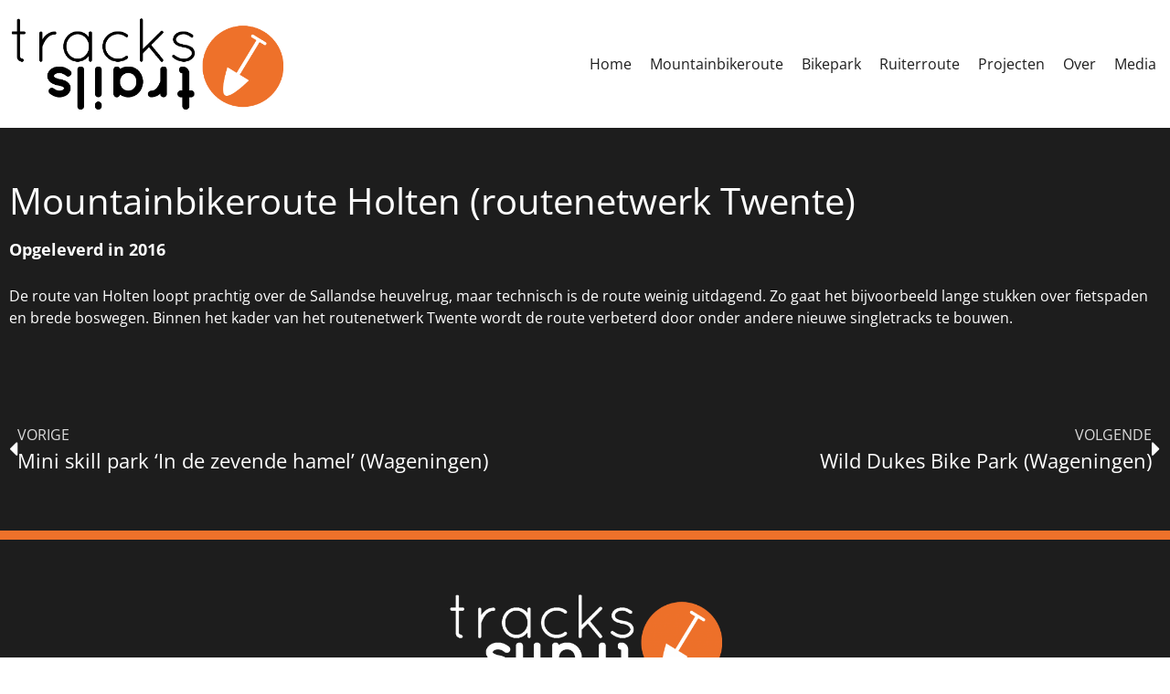

--- FILE ---
content_type: text/html; charset=UTF-8
request_url: https://trackstrails.nl/mountainbikeroute-holten-routenetwerk-twente-afgerond-2016/
body_size: 15247
content:
<!doctype html>
<html lang="nl-NL">
<head>
	<meta charset="UTF-8">
	<meta name="viewport" content="width=device-width, initial-scale=1">
	<link rel="profile" href="https://gmpg.org/xfn/11">
	<meta name='robots' content='index, follow, max-image-preview:large, max-snippet:-1, max-video-preview:-1' />

	<!-- This site is optimized with the Yoast SEO plugin v26.5 - https://yoast.com/wordpress/plugins/seo/ -->
	<title>Mountainbikeroute Holten (routenetwerk Twente) - Tracks &amp; Trails</title>
	<link rel="canonical" href="https://trackstrails.nl/mountainbikeroute-holten-routenetwerk-twente-afgerond-2016/" />
	<meta property="og:locale" content="nl_NL" />
	<meta property="og:type" content="article" />
	<meta property="og:title" content="Mountainbikeroute Holten (routenetwerk Twente) - Tracks &amp; Trails" />
	<meta property="og:description" content="De route van Holten loopt prachtig over de Sallandse heuvelrug, maar technisch is de route weinig uitdagend. Zo gaat het bijvoorbeeld lange stukken over fietspaden en brede boswegen. Binnen het kader van het routenetwerk Twente wordt de route verbeterd door onder andere nieuwe singletracks te bouwen." />
	<meta property="og:url" content="https://trackstrails.nl/mountainbikeroute-holten-routenetwerk-twente-afgerond-2016/" />
	<meta property="og:site_name" content="Tracks &amp; Trails" />
	<meta property="article:published_time" content="2014-01-31T22:00:00+00:00" />
	<meta property="article:modified_time" content="2021-06-03T09:28:57+00:00" />
	<meta property="og:image" content="https://trackstrails.nl/wp-content/uploads/2014/02/139387025120140303002.jpg" />
	<meta property="og:image:width" content="800" />
	<meta property="og:image:height" content="600" />
	<meta property="og:image:type" content="image/jpeg" />
	<meta name="author" content="admin" />
	<meta name="twitter:card" content="summary_large_image" />
	<meta name="twitter:label1" content="Geschreven door" />
	<meta name="twitter:data1" content="admin" />
	<script type="application/ld+json" class="yoast-schema-graph">{"@context":"https://schema.org","@graph":[{"@type":"Article","@id":"https://trackstrails.nl/mountainbikeroute-holten-routenetwerk-twente-afgerond-2016/#article","isPartOf":{"@id":"https://trackstrails.nl/mountainbikeroute-holten-routenetwerk-twente-afgerond-2016/"},"author":{"name":"admin","@id":"https://trackstrails.nl/#/schema/person/e1eaa8b6de778ed2596e3c3ea34bc113"},"headline":"Mountainbikeroute Holten (routenetwerk Twente)","datePublished":"2014-01-31T22:00:00+00:00","dateModified":"2021-06-03T09:28:57+00:00","mainEntityOfPage":{"@id":"https://trackstrails.nl/mountainbikeroute-holten-routenetwerk-twente-afgerond-2016/"},"wordCount":50,"commentCount":0,"publisher":{"@id":"https://trackstrails.nl/#organization"},"image":{"@id":"https://trackstrails.nl/mountainbikeroute-holten-routenetwerk-twente-afgerond-2016/#primaryimage"},"thumbnailUrl":"https://trackstrails.nl/wp-content/uploads/2014/02/139387025120140303002.jpg","articleSection":["Mountainbikeroute"],"inLanguage":"nl-NL","potentialAction":[{"@type":"CommentAction","name":"Comment","target":["https://trackstrails.nl/mountainbikeroute-holten-routenetwerk-twente-afgerond-2016/#respond"]}]},{"@type":"WebPage","@id":"https://trackstrails.nl/mountainbikeroute-holten-routenetwerk-twente-afgerond-2016/","url":"https://trackstrails.nl/mountainbikeroute-holten-routenetwerk-twente-afgerond-2016/","name":"Mountainbikeroute Holten (routenetwerk Twente) - Tracks &amp; Trails","isPartOf":{"@id":"https://trackstrails.nl/#website"},"primaryImageOfPage":{"@id":"https://trackstrails.nl/mountainbikeroute-holten-routenetwerk-twente-afgerond-2016/#primaryimage"},"image":{"@id":"https://trackstrails.nl/mountainbikeroute-holten-routenetwerk-twente-afgerond-2016/#primaryimage"},"thumbnailUrl":"https://trackstrails.nl/wp-content/uploads/2014/02/139387025120140303002.jpg","datePublished":"2014-01-31T22:00:00+00:00","dateModified":"2021-06-03T09:28:57+00:00","breadcrumb":{"@id":"https://trackstrails.nl/mountainbikeroute-holten-routenetwerk-twente-afgerond-2016/#breadcrumb"},"inLanguage":"nl-NL","potentialAction":[{"@type":"ReadAction","target":["https://trackstrails.nl/mountainbikeroute-holten-routenetwerk-twente-afgerond-2016/"]}]},{"@type":"ImageObject","inLanguage":"nl-NL","@id":"https://trackstrails.nl/mountainbikeroute-holten-routenetwerk-twente-afgerond-2016/#primaryimage","url":"https://trackstrails.nl/wp-content/uploads/2014/02/139387025120140303002.jpg","contentUrl":"https://trackstrails.nl/wp-content/uploads/2014/02/139387025120140303002.jpg","width":800,"height":600},{"@type":"BreadcrumbList","@id":"https://trackstrails.nl/mountainbikeroute-holten-routenetwerk-twente-afgerond-2016/#breadcrumb","itemListElement":[{"@type":"ListItem","position":1,"name":"Home","item":"https://trackstrails.nl/"},{"@type":"ListItem","position":2,"name":"Mountainbikeroute Holten (routenetwerk Twente)"}]},{"@type":"WebSite","@id":"https://trackstrails.nl/#website","url":"https://trackstrails.nl/","name":"Tracks &amp; Trails","description":"Tracks &amp; Trails","publisher":{"@id":"https://trackstrails.nl/#organization"},"potentialAction":[{"@type":"SearchAction","target":{"@type":"EntryPoint","urlTemplate":"https://trackstrails.nl/?s={search_term_string}"},"query-input":{"@type":"PropertyValueSpecification","valueRequired":true,"valueName":"search_term_string"}}],"inLanguage":"nl-NL"},{"@type":"Organization","@id":"https://trackstrails.nl/#organization","name":"Tracks &amp; Trails","url":"https://trackstrails.nl/","logo":{"@type":"ImageObject","inLanguage":"nl-NL","@id":"https://trackstrails.nl/#/schema/logo/image/","url":"https://trackstrails.nl/wp-content/uploads/2021/04/TracksTrails.png","contentUrl":"https://trackstrails.nl/wp-content/uploads/2021/04/TracksTrails.png","width":1051,"height":419,"caption":"Tracks &amp; Trails"},"image":{"@id":"https://trackstrails.nl/#/schema/logo/image/"}},{"@type":"Person","@id":"https://trackstrails.nl/#/schema/person/e1eaa8b6de778ed2596e3c3ea34bc113","name":"admin","sameAs":["http://tt.test4321.nl"],"url":"https://trackstrails.nl/author/webplace4u/"}]}</script>
	<!-- / Yoast SEO plugin. -->


<link rel="alternate" type="application/rss+xml" title="Tracks &amp; Trails &raquo; feed" href="https://trackstrails.nl/feed/" />
<link rel="alternate" type="application/rss+xml" title="Tracks &amp; Trails &raquo; reacties feed" href="https://trackstrails.nl/comments/feed/" />
<link rel="alternate" type="application/rss+xml" title="Tracks &amp; Trails &raquo; Mountainbikeroute Holten (routenetwerk Twente) reacties feed" href="https://trackstrails.nl/mountainbikeroute-holten-routenetwerk-twente-afgerond-2016/feed/" />
<link rel="alternate" title="oEmbed (JSON)" type="application/json+oembed" href="https://trackstrails.nl/wp-json/oembed/1.0/embed?url=https%3A%2F%2Ftrackstrails.nl%2Fmountainbikeroute-holten-routenetwerk-twente-afgerond-2016%2F" />
<link rel="alternate" title="oEmbed (XML)" type="text/xml+oembed" href="https://trackstrails.nl/wp-json/oembed/1.0/embed?url=https%3A%2F%2Ftrackstrails.nl%2Fmountainbikeroute-holten-routenetwerk-twente-afgerond-2016%2F&#038;format=xml" />
<style id='wp-img-auto-sizes-contain-inline-css'>
img:is([sizes=auto i],[sizes^="auto," i]){contain-intrinsic-size:3000px 1500px}
/*# sourceURL=wp-img-auto-sizes-contain-inline-css */
</style>
<style id='wp-emoji-styles-inline-css'>

	img.wp-smiley, img.emoji {
		display: inline !important;
		border: none !important;
		box-shadow: none !important;
		height: 1em !important;
		width: 1em !important;
		margin: 0 0.07em !important;
		vertical-align: -0.1em !important;
		background: none !important;
		padding: 0 !important;
	}
/*# sourceURL=wp-emoji-styles-inline-css */
</style>
<link rel='stylesheet' id='wp-block-library-css' href='https://trackstrails.nl/wp-includes/css/dist/block-library/style.min.css?ver=6.9' media='all' />
<link rel='stylesheet' id='jet-engine-frontend-css' href='https://trackstrails.nl/wp-content/plugins/jet-engine/assets/css/frontend.css?ver=3.8.0' media='all' />
<style id='global-styles-inline-css'>
:root{--wp--preset--aspect-ratio--square: 1;--wp--preset--aspect-ratio--4-3: 4/3;--wp--preset--aspect-ratio--3-4: 3/4;--wp--preset--aspect-ratio--3-2: 3/2;--wp--preset--aspect-ratio--2-3: 2/3;--wp--preset--aspect-ratio--16-9: 16/9;--wp--preset--aspect-ratio--9-16: 9/16;--wp--preset--color--black: #000000;--wp--preset--color--cyan-bluish-gray: #abb8c3;--wp--preset--color--white: #ffffff;--wp--preset--color--pale-pink: #f78da7;--wp--preset--color--vivid-red: #cf2e2e;--wp--preset--color--luminous-vivid-orange: #ff6900;--wp--preset--color--luminous-vivid-amber: #fcb900;--wp--preset--color--light-green-cyan: #7bdcb5;--wp--preset--color--vivid-green-cyan: #00d084;--wp--preset--color--pale-cyan-blue: #8ed1fc;--wp--preset--color--vivid-cyan-blue: #0693e3;--wp--preset--color--vivid-purple: #9b51e0;--wp--preset--gradient--vivid-cyan-blue-to-vivid-purple: linear-gradient(135deg,rgb(6,147,227) 0%,rgb(155,81,224) 100%);--wp--preset--gradient--light-green-cyan-to-vivid-green-cyan: linear-gradient(135deg,rgb(122,220,180) 0%,rgb(0,208,130) 100%);--wp--preset--gradient--luminous-vivid-amber-to-luminous-vivid-orange: linear-gradient(135deg,rgb(252,185,0) 0%,rgb(255,105,0) 100%);--wp--preset--gradient--luminous-vivid-orange-to-vivid-red: linear-gradient(135deg,rgb(255,105,0) 0%,rgb(207,46,46) 100%);--wp--preset--gradient--very-light-gray-to-cyan-bluish-gray: linear-gradient(135deg,rgb(238,238,238) 0%,rgb(169,184,195) 100%);--wp--preset--gradient--cool-to-warm-spectrum: linear-gradient(135deg,rgb(74,234,220) 0%,rgb(151,120,209) 20%,rgb(207,42,186) 40%,rgb(238,44,130) 60%,rgb(251,105,98) 80%,rgb(254,248,76) 100%);--wp--preset--gradient--blush-light-purple: linear-gradient(135deg,rgb(255,206,236) 0%,rgb(152,150,240) 100%);--wp--preset--gradient--blush-bordeaux: linear-gradient(135deg,rgb(254,205,165) 0%,rgb(254,45,45) 50%,rgb(107,0,62) 100%);--wp--preset--gradient--luminous-dusk: linear-gradient(135deg,rgb(255,203,112) 0%,rgb(199,81,192) 50%,rgb(65,88,208) 100%);--wp--preset--gradient--pale-ocean: linear-gradient(135deg,rgb(255,245,203) 0%,rgb(182,227,212) 50%,rgb(51,167,181) 100%);--wp--preset--gradient--electric-grass: linear-gradient(135deg,rgb(202,248,128) 0%,rgb(113,206,126) 100%);--wp--preset--gradient--midnight: linear-gradient(135deg,rgb(2,3,129) 0%,rgb(40,116,252) 100%);--wp--preset--font-size--small: 13px;--wp--preset--font-size--medium: 20px;--wp--preset--font-size--large: 36px;--wp--preset--font-size--x-large: 42px;--wp--preset--spacing--20: 0.44rem;--wp--preset--spacing--30: 0.67rem;--wp--preset--spacing--40: 1rem;--wp--preset--spacing--50: 1.5rem;--wp--preset--spacing--60: 2.25rem;--wp--preset--spacing--70: 3.38rem;--wp--preset--spacing--80: 5.06rem;--wp--preset--shadow--natural: 6px 6px 9px rgba(0, 0, 0, 0.2);--wp--preset--shadow--deep: 12px 12px 50px rgba(0, 0, 0, 0.4);--wp--preset--shadow--sharp: 6px 6px 0px rgba(0, 0, 0, 0.2);--wp--preset--shadow--outlined: 6px 6px 0px -3px rgb(255, 255, 255), 6px 6px rgb(0, 0, 0);--wp--preset--shadow--crisp: 6px 6px 0px rgb(0, 0, 0);}:root { --wp--style--global--content-size: 800px;--wp--style--global--wide-size: 1200px; }:where(body) { margin: 0; }.wp-site-blocks > .alignleft { float: left; margin-right: 2em; }.wp-site-blocks > .alignright { float: right; margin-left: 2em; }.wp-site-blocks > .aligncenter { justify-content: center; margin-left: auto; margin-right: auto; }:where(.wp-site-blocks) > * { margin-block-start: 24px; margin-block-end: 0; }:where(.wp-site-blocks) > :first-child { margin-block-start: 0; }:where(.wp-site-blocks) > :last-child { margin-block-end: 0; }:root { --wp--style--block-gap: 24px; }:root :where(.is-layout-flow) > :first-child{margin-block-start: 0;}:root :where(.is-layout-flow) > :last-child{margin-block-end: 0;}:root :where(.is-layout-flow) > *{margin-block-start: 24px;margin-block-end: 0;}:root :where(.is-layout-constrained) > :first-child{margin-block-start: 0;}:root :where(.is-layout-constrained) > :last-child{margin-block-end: 0;}:root :where(.is-layout-constrained) > *{margin-block-start: 24px;margin-block-end: 0;}:root :where(.is-layout-flex){gap: 24px;}:root :where(.is-layout-grid){gap: 24px;}.is-layout-flow > .alignleft{float: left;margin-inline-start: 0;margin-inline-end: 2em;}.is-layout-flow > .alignright{float: right;margin-inline-start: 2em;margin-inline-end: 0;}.is-layout-flow > .aligncenter{margin-left: auto !important;margin-right: auto !important;}.is-layout-constrained > .alignleft{float: left;margin-inline-start: 0;margin-inline-end: 2em;}.is-layout-constrained > .alignright{float: right;margin-inline-start: 2em;margin-inline-end: 0;}.is-layout-constrained > .aligncenter{margin-left: auto !important;margin-right: auto !important;}.is-layout-constrained > :where(:not(.alignleft):not(.alignright):not(.alignfull)){max-width: var(--wp--style--global--content-size);margin-left: auto !important;margin-right: auto !important;}.is-layout-constrained > .alignwide{max-width: var(--wp--style--global--wide-size);}body .is-layout-flex{display: flex;}.is-layout-flex{flex-wrap: wrap;align-items: center;}.is-layout-flex > :is(*, div){margin: 0;}body .is-layout-grid{display: grid;}.is-layout-grid > :is(*, div){margin: 0;}body{padding-top: 0px;padding-right: 0px;padding-bottom: 0px;padding-left: 0px;}a:where(:not(.wp-element-button)){text-decoration: underline;}:root :where(.wp-element-button, .wp-block-button__link){background-color: #32373c;border-width: 0;color: #fff;font-family: inherit;font-size: inherit;font-style: inherit;font-weight: inherit;letter-spacing: inherit;line-height: inherit;padding-top: calc(0.667em + 2px);padding-right: calc(1.333em + 2px);padding-bottom: calc(0.667em + 2px);padding-left: calc(1.333em + 2px);text-decoration: none;text-transform: inherit;}.has-black-color{color: var(--wp--preset--color--black) !important;}.has-cyan-bluish-gray-color{color: var(--wp--preset--color--cyan-bluish-gray) !important;}.has-white-color{color: var(--wp--preset--color--white) !important;}.has-pale-pink-color{color: var(--wp--preset--color--pale-pink) !important;}.has-vivid-red-color{color: var(--wp--preset--color--vivid-red) !important;}.has-luminous-vivid-orange-color{color: var(--wp--preset--color--luminous-vivid-orange) !important;}.has-luminous-vivid-amber-color{color: var(--wp--preset--color--luminous-vivid-amber) !important;}.has-light-green-cyan-color{color: var(--wp--preset--color--light-green-cyan) !important;}.has-vivid-green-cyan-color{color: var(--wp--preset--color--vivid-green-cyan) !important;}.has-pale-cyan-blue-color{color: var(--wp--preset--color--pale-cyan-blue) !important;}.has-vivid-cyan-blue-color{color: var(--wp--preset--color--vivid-cyan-blue) !important;}.has-vivid-purple-color{color: var(--wp--preset--color--vivid-purple) !important;}.has-black-background-color{background-color: var(--wp--preset--color--black) !important;}.has-cyan-bluish-gray-background-color{background-color: var(--wp--preset--color--cyan-bluish-gray) !important;}.has-white-background-color{background-color: var(--wp--preset--color--white) !important;}.has-pale-pink-background-color{background-color: var(--wp--preset--color--pale-pink) !important;}.has-vivid-red-background-color{background-color: var(--wp--preset--color--vivid-red) !important;}.has-luminous-vivid-orange-background-color{background-color: var(--wp--preset--color--luminous-vivid-orange) !important;}.has-luminous-vivid-amber-background-color{background-color: var(--wp--preset--color--luminous-vivid-amber) !important;}.has-light-green-cyan-background-color{background-color: var(--wp--preset--color--light-green-cyan) !important;}.has-vivid-green-cyan-background-color{background-color: var(--wp--preset--color--vivid-green-cyan) !important;}.has-pale-cyan-blue-background-color{background-color: var(--wp--preset--color--pale-cyan-blue) !important;}.has-vivid-cyan-blue-background-color{background-color: var(--wp--preset--color--vivid-cyan-blue) !important;}.has-vivid-purple-background-color{background-color: var(--wp--preset--color--vivid-purple) !important;}.has-black-border-color{border-color: var(--wp--preset--color--black) !important;}.has-cyan-bluish-gray-border-color{border-color: var(--wp--preset--color--cyan-bluish-gray) !important;}.has-white-border-color{border-color: var(--wp--preset--color--white) !important;}.has-pale-pink-border-color{border-color: var(--wp--preset--color--pale-pink) !important;}.has-vivid-red-border-color{border-color: var(--wp--preset--color--vivid-red) !important;}.has-luminous-vivid-orange-border-color{border-color: var(--wp--preset--color--luminous-vivid-orange) !important;}.has-luminous-vivid-amber-border-color{border-color: var(--wp--preset--color--luminous-vivid-amber) !important;}.has-light-green-cyan-border-color{border-color: var(--wp--preset--color--light-green-cyan) !important;}.has-vivid-green-cyan-border-color{border-color: var(--wp--preset--color--vivid-green-cyan) !important;}.has-pale-cyan-blue-border-color{border-color: var(--wp--preset--color--pale-cyan-blue) !important;}.has-vivid-cyan-blue-border-color{border-color: var(--wp--preset--color--vivid-cyan-blue) !important;}.has-vivid-purple-border-color{border-color: var(--wp--preset--color--vivid-purple) !important;}.has-vivid-cyan-blue-to-vivid-purple-gradient-background{background: var(--wp--preset--gradient--vivid-cyan-blue-to-vivid-purple) !important;}.has-light-green-cyan-to-vivid-green-cyan-gradient-background{background: var(--wp--preset--gradient--light-green-cyan-to-vivid-green-cyan) !important;}.has-luminous-vivid-amber-to-luminous-vivid-orange-gradient-background{background: var(--wp--preset--gradient--luminous-vivid-amber-to-luminous-vivid-orange) !important;}.has-luminous-vivid-orange-to-vivid-red-gradient-background{background: var(--wp--preset--gradient--luminous-vivid-orange-to-vivid-red) !important;}.has-very-light-gray-to-cyan-bluish-gray-gradient-background{background: var(--wp--preset--gradient--very-light-gray-to-cyan-bluish-gray) !important;}.has-cool-to-warm-spectrum-gradient-background{background: var(--wp--preset--gradient--cool-to-warm-spectrum) !important;}.has-blush-light-purple-gradient-background{background: var(--wp--preset--gradient--blush-light-purple) !important;}.has-blush-bordeaux-gradient-background{background: var(--wp--preset--gradient--blush-bordeaux) !important;}.has-luminous-dusk-gradient-background{background: var(--wp--preset--gradient--luminous-dusk) !important;}.has-pale-ocean-gradient-background{background: var(--wp--preset--gradient--pale-ocean) !important;}.has-electric-grass-gradient-background{background: var(--wp--preset--gradient--electric-grass) !important;}.has-midnight-gradient-background{background: var(--wp--preset--gradient--midnight) !important;}.has-small-font-size{font-size: var(--wp--preset--font-size--small) !important;}.has-medium-font-size{font-size: var(--wp--preset--font-size--medium) !important;}.has-large-font-size{font-size: var(--wp--preset--font-size--large) !important;}.has-x-large-font-size{font-size: var(--wp--preset--font-size--x-large) !important;}
:root :where(.wp-block-pullquote){font-size: 1.5em;line-height: 1.6;}
/*# sourceURL=global-styles-inline-css */
</style>
<link rel='stylesheet' id='hello-elementor-css' href='https://trackstrails.nl/wp-content/themes/hello-elementor/assets/css/reset.css?ver=3.4.5' media='all' />
<link rel='stylesheet' id='hello-elementor-theme-style-css' href='https://trackstrails.nl/wp-content/themes/hello-elementor/assets/css/theme.css?ver=3.4.5' media='all' />
<link rel='stylesheet' id='hello-elementor-header-footer-css' href='https://trackstrails.nl/wp-content/themes/hello-elementor/assets/css/header-footer.css?ver=3.4.5' media='all' />
<link rel='stylesheet' id='elementor-frontend-css' href='https://trackstrails.nl/wp-content/plugins/elementor/assets/css/frontend.min.css?ver=3.33.3' media='all' />
<style id='elementor-frontend-inline-css'>
.elementor-kit-5{--e-global-color-primary:#1D1D1D;--e-global-color-secondary:#DBDBDB;--e-global-color-text:#FFFFFF;--e-global-color-accent:#EE712A;--e-global-typography-primary-font-family:"Open Sans";--e-global-typography-primary-font-weight:normal;--e-global-typography-secondary-font-family:"Open Sans";--e-global-typography-secondary-font-weight:normal;--e-global-typography-text-font-family:"Open Sans";--e-global-typography-text-font-weight:normal;--e-global-typography-accent-font-family:"Open Sans";--e-global-typography-accent-font-weight:normal;background-color:#FFFFFF;}.elementor-kit-5 e-page-transition{background-color:#FFBC7D;}.elementor-section.elementor-section-boxed > .elementor-container{max-width:1280px;}.e-con{--container-max-width:1280px;}.elementor-widget:not(:last-child){margin-block-end:20px;}.elementor-element{--widgets-spacing:20px 20px;--widgets-spacing-row:20px;--widgets-spacing-column:20px;}{}h1.entry-title{display:var(--page-title-display);}@media(max-width:1024px){.elementor-section.elementor-section-boxed > .elementor-container{max-width:1024px;}.e-con{--container-max-width:1024px;}}@media(max-width:767px){.elementor-section.elementor-section-boxed > .elementor-container{max-width:767px;}.e-con{--container-max-width:767px;}}
.elementor-11 .elementor-element.elementor-element-e846dba > .elementor-container > .elementor-column > .elementor-widget-wrap{align-content:center;align-items:center;}.elementor-11 .elementor-element.elementor-element-e846dba:not(.elementor-motion-effects-element-type-background), .elementor-11 .elementor-element.elementor-element-e846dba > .elementor-motion-effects-container > .elementor-motion-effects-layer{background-color:#FFFFFF;}.elementor-11 .elementor-element.elementor-element-e846dba{transition:background 0.3s, border 0.3s, border-radius 0.3s, box-shadow 0.3s;}.elementor-11 .elementor-element.elementor-element-e846dba > .elementor-background-overlay{transition:background 0.3s, border-radius 0.3s, opacity 0.3s;}.elementor-widget-theme-site-logo .widget-image-caption{color:var( --e-global-color-text );font-family:var( --e-global-typography-text-font-family ), Sans-serif;font-weight:var( --e-global-typography-text-font-weight );}.elementor-widget-nav-menu .elementor-nav-menu .elementor-item{font-family:var( --e-global-typography-primary-font-family ), Sans-serif;font-weight:var( --e-global-typography-primary-font-weight );}.elementor-widget-nav-menu .elementor-nav-menu--main .elementor-item{color:var( --e-global-color-text );fill:var( --e-global-color-text );}.elementor-widget-nav-menu .elementor-nav-menu--main .elementor-item:hover,
					.elementor-widget-nav-menu .elementor-nav-menu--main .elementor-item.elementor-item-active,
					.elementor-widget-nav-menu .elementor-nav-menu--main .elementor-item.highlighted,
					.elementor-widget-nav-menu .elementor-nav-menu--main .elementor-item:focus{color:var( --e-global-color-accent );fill:var( --e-global-color-accent );}.elementor-widget-nav-menu .elementor-nav-menu--main:not(.e--pointer-framed) .elementor-item:before,
					.elementor-widget-nav-menu .elementor-nav-menu--main:not(.e--pointer-framed) .elementor-item:after{background-color:var( --e-global-color-accent );}.elementor-widget-nav-menu .e--pointer-framed .elementor-item:before,
					.elementor-widget-nav-menu .e--pointer-framed .elementor-item:after{border-color:var( --e-global-color-accent );}.elementor-widget-nav-menu{--e-nav-menu-divider-color:var( --e-global-color-text );}.elementor-widget-nav-menu .elementor-nav-menu--dropdown .elementor-item, .elementor-widget-nav-menu .elementor-nav-menu--dropdown  .elementor-sub-item{font-family:var( --e-global-typography-accent-font-family ), Sans-serif;font-weight:var( --e-global-typography-accent-font-weight );}.elementor-11 .elementor-element.elementor-element-e184a75 .elementor-menu-toggle{margin-left:auto;background-color:#FFFFFF;}.elementor-11 .elementor-element.elementor-element-e184a75 .elementor-nav-menu--main .elementor-item{color:var( --e-global-color-primary );fill:var( --e-global-color-primary );padding-left:5px;padding-right:5px;padding-top:10px;padding-bottom:10px;}.elementor-11 .elementor-element.elementor-element-e184a75 .elementor-nav-menu--main .elementor-item:hover,
					.elementor-11 .elementor-element.elementor-element-e184a75 .elementor-nav-menu--main .elementor-item.elementor-item-active,
					.elementor-11 .elementor-element.elementor-element-e184a75 .elementor-nav-menu--main .elementor-item.highlighted,
					.elementor-11 .elementor-element.elementor-element-e184a75 .elementor-nav-menu--main .elementor-item:focus{color:var( --e-global-color-primary );fill:var( --e-global-color-primary );}.elementor-11 .elementor-element.elementor-element-e184a75 .elementor-nav-menu--main .elementor-item.elementor-item-active{color:var( --e-global-color-primary );}.elementor-11 .elementor-element.elementor-element-e184a75 .elementor-nav-menu--main:not(.e--pointer-framed) .elementor-item.elementor-item-active:before,
					.elementor-11 .elementor-element.elementor-element-e184a75 .elementor-nav-menu--main:not(.e--pointer-framed) .elementor-item.elementor-item-active:after{background-color:var( --e-global-color-accent );}.elementor-11 .elementor-element.elementor-element-e184a75 .e--pointer-framed .elementor-item.elementor-item-active:before,
					.elementor-11 .elementor-element.elementor-element-e184a75 .e--pointer-framed .elementor-item.elementor-item-active:after{border-color:var( --e-global-color-accent );}.elementor-11 .elementor-element.elementor-element-e184a75 .e--pointer-framed .elementor-item:before{border-width:2px;}.elementor-11 .elementor-element.elementor-element-e184a75 .e--pointer-framed.e--animation-draw .elementor-item:before{border-width:0 0 2px 2px;}.elementor-11 .elementor-element.elementor-element-e184a75 .e--pointer-framed.e--animation-draw .elementor-item:after{border-width:2px 2px 0 0;}.elementor-11 .elementor-element.elementor-element-e184a75 .e--pointer-framed.e--animation-corners .elementor-item:before{border-width:2px 0 0 2px;}.elementor-11 .elementor-element.elementor-element-e184a75 .e--pointer-framed.e--animation-corners .elementor-item:after{border-width:0 2px 2px 0;}.elementor-11 .elementor-element.elementor-element-e184a75 .e--pointer-underline .elementor-item:after,
					 .elementor-11 .elementor-element.elementor-element-e184a75 .e--pointer-overline .elementor-item:before,
					 .elementor-11 .elementor-element.elementor-element-e184a75 .e--pointer-double-line .elementor-item:before,
					 .elementor-11 .elementor-element.elementor-element-e184a75 .e--pointer-double-line .elementor-item:after{height:2px;}.elementor-11 .elementor-element.elementor-element-e184a75{--e-nav-menu-horizontal-menu-item-margin:calc( 10px / 2 );}.elementor-11 .elementor-element.elementor-element-e184a75 .elementor-nav-menu--main:not(.elementor-nav-menu--layout-horizontal) .elementor-nav-menu > li:not(:last-child){margin-bottom:10px;}.elementor-11 .elementor-element.elementor-element-e184a75 .elementor-nav-menu--dropdown a, .elementor-11 .elementor-element.elementor-element-e184a75 .elementor-menu-toggle{color:var( --e-global-color-primary );fill:var( --e-global-color-primary );}.elementor-11 .elementor-element.elementor-element-e184a75 .elementor-nav-menu--dropdown{background-color:#FFFFFF;border-style:solid;border-color:var( --e-global-color-accent );}.elementor-11 .elementor-element.elementor-element-e184a75 .elementor-nav-menu--dropdown a:hover,
					.elementor-11 .elementor-element.elementor-element-e184a75 .elementor-nav-menu--dropdown a:focus,
					.elementor-11 .elementor-element.elementor-element-e184a75 .elementor-nav-menu--dropdown a.elementor-item-active,
					.elementor-11 .elementor-element.elementor-element-e184a75 .elementor-nav-menu--dropdown a.highlighted,
					.elementor-11 .elementor-element.elementor-element-e184a75 .elementor-menu-toggle:hover,
					.elementor-11 .elementor-element.elementor-element-e184a75 .elementor-menu-toggle:focus{color:var( --e-global-color-accent );}.elementor-11 .elementor-element.elementor-element-e184a75 .elementor-nav-menu--dropdown a:hover,
					.elementor-11 .elementor-element.elementor-element-e184a75 .elementor-nav-menu--dropdown a:focus,
					.elementor-11 .elementor-element.elementor-element-e184a75 .elementor-nav-menu--dropdown a.elementor-item-active,
					.elementor-11 .elementor-element.elementor-element-e184a75 .elementor-nav-menu--dropdown a.highlighted{background-color:#FFFFFF;}.elementor-11 .elementor-element.elementor-element-e184a75 .elementor-nav-menu--dropdown a.elementor-item-active{color:var( --e-global-color-accent );}.elementor-11 .elementor-element.elementor-element-e184a75 .elementor-nav-menu--dropdown .elementor-item, .elementor-11 .elementor-element.elementor-element-e184a75 .elementor-nav-menu--dropdown  .elementor-sub-item{font-family:"Open Sans", Sans-serif;font-weight:normal;text-transform:uppercase;}.elementor-11 .elementor-element.elementor-element-e184a75 div.elementor-menu-toggle{color:var( --e-global-color-primary );}.elementor-11 .elementor-element.elementor-element-e184a75 div.elementor-menu-toggle svg{fill:var( --e-global-color-primary );}.elementor-11 .elementor-element.elementor-element-e184a75 div.elementor-menu-toggle:hover, .elementor-11 .elementor-element.elementor-element-e184a75 div.elementor-menu-toggle:focus{color:var( --e-global-color-accent );}.elementor-11 .elementor-element.elementor-element-e184a75 div.elementor-menu-toggle:hover svg, .elementor-11 .elementor-element.elementor-element-e184a75 div.elementor-menu-toggle:focus svg{fill:var( --e-global-color-accent );}.elementor-11 .elementor-element.elementor-element-e184a75 .elementor-menu-toggle:hover, .elementor-11 .elementor-element.elementor-element-e184a75 .elementor-menu-toggle:focus{background-color:#FFFFFF;}.elementor-theme-builder-content-area{height:400px;}.elementor-location-header:before, .elementor-location-footer:before{content:"";display:table;clear:both;}@media(max-width:1024px){.elementor-11 .elementor-element.elementor-element-e184a75 .elementor-nav-menu--dropdown .elementor-item, .elementor-11 .elementor-element.elementor-element-e184a75 .elementor-nav-menu--dropdown  .elementor-sub-item{font-size:22px;}.elementor-11 .elementor-element.elementor-element-e184a75 .elementor-nav-menu--dropdown{border-width:3px 0px 3px 0px;}.elementor-11 .elementor-element.elementor-element-e184a75 .elementor-nav-menu--dropdown a{padding-top:10px;padding-bottom:10px;}.elementor-11 .elementor-element.elementor-element-e184a75 .elementor-nav-menu--main > .elementor-nav-menu > li > .elementor-nav-menu--dropdown, .elementor-11 .elementor-element.elementor-element-e184a75 .elementor-nav-menu__container.elementor-nav-menu--dropdown{margin-top:27px !important;}.elementor-11 .elementor-element.elementor-element-e184a75{--nav-menu-icon-size:35px;}.elementor-11 .elementor-element.elementor-element-e184a75 .elementor-menu-toggle{border-width:0px;border-radius:0px;}}@media(min-width:768px){.elementor-11 .elementor-element.elementor-element-fa2575a{width:25%;}.elementor-11 .elementor-element.elementor-element-8c66c33{width:75%;}}@media(max-width:767px){.elementor-11 .elementor-element.elementor-element-fa2575a{width:75%;}.elementor-11 .elementor-element.elementor-element-8c66c33{width:25%;}.elementor-11 .elementor-element.elementor-element-e184a75 .elementor-nav-menu--dropdown a{padding-left:0px;padding-right:0px;padding-top:20px;padding-bottom:20px;}.elementor-11 .elementor-element.elementor-element-e184a75 .elementor-nav-menu--main > .elementor-nav-menu > li > .elementor-nav-menu--dropdown, .elementor-11 .elementor-element.elementor-element-e184a75 .elementor-nav-menu__container.elementor-nav-menu--dropdown{margin-top:25px !important;}}
.elementor-16 .elementor-element.elementor-element-182ddf0:not(.elementor-motion-effects-element-type-background), .elementor-16 .elementor-element.elementor-element-182ddf0 > .elementor-motion-effects-container > .elementor-motion-effects-layer{background-color:var( --e-global-color-primary );}.elementor-16 .elementor-element.elementor-element-182ddf0{border-style:solid;border-width:10px 0px 0px 0px;border-color:var( --e-global-color-accent );transition:background 0.3s, border 0.3s, border-radius 0.3s, box-shadow 0.3s;}.elementor-16 .elementor-element.elementor-element-182ddf0 > .elementor-background-overlay{transition:background 0.3s, border-radius 0.3s, opacity 0.3s;}.elementor-16 .elementor-element.elementor-element-524d5cb > .elementor-element-populated{padding:50px 0px 50px 0px;}.elementor-widget-image .widget-image-caption{color:var( --e-global-color-text );font-family:var( --e-global-typography-text-font-family ), Sans-serif;font-weight:var( --e-global-typography-text-font-weight );}.elementor-16 .elementor-element.elementor-element-02946cc img{max-width:300px;}.elementor-widget-icon-list .elementor-icon-list-item:not(:last-child):after{border-color:var( --e-global-color-text );}.elementor-widget-icon-list .elementor-icon-list-icon i{color:var( --e-global-color-primary );}.elementor-widget-icon-list .elementor-icon-list-icon svg{fill:var( --e-global-color-primary );}.elementor-widget-icon-list .elementor-icon-list-item > .elementor-icon-list-text, .elementor-widget-icon-list .elementor-icon-list-item > a{font-family:var( --e-global-typography-text-font-family ), Sans-serif;font-weight:var( --e-global-typography-text-font-weight );}.elementor-widget-icon-list .elementor-icon-list-text{color:var( --e-global-color-secondary );}.elementor-16 .elementor-element.elementor-element-1e0222a > .elementor-widget-container{margin:0px 0px 0px 0px;}.elementor-16 .elementor-element.elementor-element-1e0222a .elementor-icon-list-items:not(.elementor-inline-items) .elementor-icon-list-item:not(:last-child){padding-block-end:calc(5px/2);}.elementor-16 .elementor-element.elementor-element-1e0222a .elementor-icon-list-items:not(.elementor-inline-items) .elementor-icon-list-item:not(:first-child){margin-block-start:calc(5px/2);}.elementor-16 .elementor-element.elementor-element-1e0222a .elementor-icon-list-items.elementor-inline-items .elementor-icon-list-item{margin-inline:calc(5px/2);}.elementor-16 .elementor-element.elementor-element-1e0222a .elementor-icon-list-items.elementor-inline-items{margin-inline:calc(-5px/2);}.elementor-16 .elementor-element.elementor-element-1e0222a .elementor-icon-list-items.elementor-inline-items .elementor-icon-list-item:after{inset-inline-end:calc(-5px/2);}.elementor-16 .elementor-element.elementor-element-1e0222a .elementor-icon-list-icon i{color:var( --e-global-color-text );transition:color 0.3s;}.elementor-16 .elementor-element.elementor-element-1e0222a .elementor-icon-list-icon svg{fill:var( --e-global-color-text );transition:fill 0.3s;}.elementor-16 .elementor-element.elementor-element-1e0222a{--e-icon-list-icon-size:25px;--e-icon-list-icon-align:center;--e-icon-list-icon-margin:0 calc(var(--e-icon-list-icon-size, 1em) * 0.125);--icon-vertical-offset:0px;}.elementor-16 .elementor-element.elementor-element-1e0222a .elementor-icon-list-icon{padding-inline-end:10px;}.elementor-16 .elementor-element.elementor-element-1e0222a .elementor-icon-list-item > .elementor-icon-list-text, .elementor-16 .elementor-element.elementor-element-1e0222a .elementor-icon-list-item > a{font-family:"Open Sans", Sans-serif;font-size:25px;font-weight:normal;}.elementor-16 .elementor-element.elementor-element-1e0222a .elementor-icon-list-text{color:var( --e-global-color-text );transition:color 0.3s;}.elementor-16 .elementor-element.elementor-element-da11298:not(.elementor-motion-effects-element-type-background), .elementor-16 .elementor-element.elementor-element-da11298 > .elementor-motion-effects-container > .elementor-motion-effects-layer{background-color:#FFFFFF;}.elementor-16 .elementor-element.elementor-element-da11298{transition:background 0.3s, border 0.3s, border-radius 0.3s, box-shadow 0.3s;margin-top:0px;margin-bottom:0px;}.elementor-16 .elementor-element.elementor-element-da11298 > .elementor-background-overlay{transition:background 0.3s, border-radius 0.3s, opacity 0.3s;}.elementor-bc-flex-widget .elementor-16 .elementor-element.elementor-element-f8e99b8.elementor-column .elementor-widget-wrap{align-items:center;}.elementor-16 .elementor-element.elementor-element-f8e99b8.elementor-column.elementor-element[data-element_type="column"] > .elementor-widget-wrap.elementor-element-populated{align-content:center;align-items:center;}.elementor-16 .elementor-element.elementor-element-f8e99b8 > .elementor-element-populated{padding:5px 5px 5px 5px;}.elementor-16 .elementor-element.elementor-element-384102b .elementor-icon-list-icon i{color:#BABABA;transition:color 0.3s;}.elementor-16 .elementor-element.elementor-element-384102b .elementor-icon-list-icon svg{fill:#BABABA;transition:fill 0.3s;}.elementor-16 .elementor-element.elementor-element-384102b{--e-icon-list-icon-size:14px;--icon-vertical-offset:0px;}.elementor-16 .elementor-element.elementor-element-384102b .elementor-icon-list-text{color:#BABABA;transition:color 0.3s;}.elementor-theme-builder-content-area{height:400px;}.elementor-location-header:before, .elementor-location-footer:before{content:"";display:table;clear:both;}@media(max-width:1024px){.elementor-16 .elementor-element.elementor-element-524d5cb > .elementor-element-populated{padding:20px 20px 20px 20px;}}@media(max-width:767px){.elementor-16 .elementor-element.elementor-element-524d5cb > .elementor-element-populated{padding:10px 10px 10px 10px;}}
.elementor-121 .elementor-element.elementor-element-1d905e3:not(.elementor-motion-effects-element-type-background), .elementor-121 .elementor-element.elementor-element-1d905e3 > .elementor-motion-effects-container > .elementor-motion-effects-layer{background-color:var( --e-global-color-primary );}.elementor-121 .elementor-element.elementor-element-1d905e3{transition:background 0.3s, border 0.3s, border-radius 0.3s, box-shadow 0.3s;}.elementor-121 .elementor-element.elementor-element-1d905e3 > .elementor-background-overlay{transition:background 0.3s, border-radius 0.3s, opacity 0.3s;}.elementor-121 .elementor-element.elementor-element-6d4a437 > .elementor-widget-wrap > .elementor-widget:not(.elementor-widget__width-auto):not(.elementor-widget__width-initial):not(:last-child):not(.elementor-absolute){margin-bottom:20px;}.elementor-121 .elementor-element.elementor-element-6d4a437 > .elementor-element-populated{margin:50px 0px 50px 0px;--e-column-margin-right:0px;--e-column-margin-left:0px;}.elementor-widget-theme-post-title .elementor-heading-title{font-family:var( --e-global-typography-primary-font-family ), Sans-serif;font-weight:var( --e-global-typography-primary-font-weight );color:var( --e-global-color-primary );}.elementor-121 .elementor-element.elementor-element-ad9b5cb .elementor-heading-title{color:var( --e-global-color-text );}.elementor-widget-icon-box.elementor-view-stacked .elementor-icon{background-color:var( --e-global-color-primary );}.elementor-widget-icon-box.elementor-view-framed .elementor-icon, .elementor-widget-icon-box.elementor-view-default .elementor-icon{fill:var( --e-global-color-primary );color:var( --e-global-color-primary );border-color:var( --e-global-color-primary );}.elementor-widget-icon-box .elementor-icon-box-title, .elementor-widget-icon-box .elementor-icon-box-title a{font-family:var( --e-global-typography-primary-font-family ), Sans-serif;font-weight:var( --e-global-typography-primary-font-weight );}.elementor-widget-icon-box .elementor-icon-box-title{color:var( --e-global-color-primary );}.elementor-widget-icon-box:has(:hover) .elementor-icon-box-title,
					 .elementor-widget-icon-box:has(:focus) .elementor-icon-box-title{color:var( --e-global-color-primary );}.elementor-widget-icon-box .elementor-icon-box-description{font-family:var( --e-global-typography-text-font-family ), Sans-serif;font-weight:var( --e-global-typography-text-font-weight );color:var( --e-global-color-text );}.elementor-121 .elementor-element.elementor-element-bfa78e1 .elementor-icon-box-wrapper{text-align:left;}.elementor-121 .elementor-element.elementor-element-bfa78e1 .elementor-icon-box-title{margin-block-end:5px;color:var( --e-global-color-text );}.elementor-121 .elementor-element.elementor-element-bfa78e1 .elementor-icon-box-title, .elementor-121 .elementor-element.elementor-element-bfa78e1 .elementor-icon-box-title a{font-family:"Open Sans", Sans-serif;font-size:18px;font-weight:bold;}.elementor-121 .elementor-element.elementor-element-bfa78e1 .elementor-icon-box-description{color:var( --e-global-color-text );}.elementor-widget-theme-post-content{color:var( --e-global-color-text );font-family:var( --e-global-typography-text-font-family ), Sans-serif;font-weight:var( --e-global-typography-text-font-weight );}.elementor-121 .elementor-element.elementor-element-799d262{--spacer-size:50px;}.elementor-widget-post-navigation span.post-navigation__prev--label{color:var( --e-global-color-text );}.elementor-widget-post-navigation span.post-navigation__next--label{color:var( --e-global-color-text );}.elementor-widget-post-navigation span.post-navigation__prev--label, .elementor-widget-post-navigation span.post-navigation__next--label{font-family:var( --e-global-typography-secondary-font-family ), Sans-serif;font-weight:var( --e-global-typography-secondary-font-weight );}.elementor-widget-post-navigation span.post-navigation__prev--title, .elementor-widget-post-navigation span.post-navigation__next--title{color:var( --e-global-color-secondary );font-family:var( --e-global-typography-secondary-font-family ), Sans-serif;font-weight:var( --e-global-typography-secondary-font-weight );}.elementor-121 .elementor-element.elementor-element-225ac2e span.post-navigation__prev--label{color:var( --e-global-color-secondary );}.elementor-121 .elementor-element.elementor-element-225ac2e span.post-navigation__next--label{color:var( --e-global-color-secondary );}.elementor-121 .elementor-element.elementor-element-225ac2e span.post-navigation__prev--label, .elementor-121 .elementor-element.elementor-element-225ac2e span.post-navigation__next--label{font-family:"Open Sans", Sans-serif;font-size:16px;font-weight:normal;}.elementor-121 .elementor-element.elementor-element-225ac2e span.post-navigation__prev--title, .elementor-121 .elementor-element.elementor-element-225ac2e span.post-navigation__next--title{color:#FFFFFF;font-family:"Open Sans", Sans-serif;font-size:22px;font-weight:normal;}.elementor-121 .elementor-element.elementor-element-225ac2e .post-navigation__arrow-wrapper{color:#FFFFFF;fill:#FFFFFF;font-size:25px;}.elementor-121 .elementor-element.elementor-element-225ac2e .elementor-post-navigation__link a {gap:25px;}
/*# sourceURL=elementor-frontend-inline-css */
</style>
<link rel='stylesheet' id='widget-image-css' href='https://trackstrails.nl/wp-content/plugins/elementor/assets/css/widget-image.min.css?ver=3.33.3' media='all' />
<link rel='stylesheet' id='widget-nav-menu-css' href='https://trackstrails.nl/wp-content/plugins/elementor-pro/assets/css/widget-nav-menu.min.css?ver=3.33.1' media='all' />
<link rel='stylesheet' id='widget-icon-list-css' href='https://trackstrails.nl/wp-content/plugins/elementor/assets/css/widget-icon-list.min.css?ver=3.33.3' media='all' />
<link rel='stylesheet' id='widget-heading-css' href='https://trackstrails.nl/wp-content/plugins/elementor/assets/css/widget-heading.min.css?ver=3.33.3' media='all' />
<link rel='stylesheet' id='widget-icon-box-css' href='https://trackstrails.nl/wp-content/plugins/elementor/assets/css/widget-icon-box.min.css?ver=3.33.3' media='all' />
<link rel='stylesheet' id='widget-spacer-css' href='https://trackstrails.nl/wp-content/plugins/elementor/assets/css/widget-spacer.min.css?ver=3.33.3' media='all' />
<link rel='stylesheet' id='widget-post-navigation-css' href='https://trackstrails.nl/wp-content/plugins/elementor-pro/assets/css/widget-post-navigation.min.css?ver=3.33.1' media='all' />
<link rel='stylesheet' id='elementor-icons-css' href='https://trackstrails.nl/wp-content/plugins/elementor/assets/lib/eicons/css/elementor-icons.min.css?ver=5.44.0' media='all' />
<link rel='stylesheet' id='uael-frontend-css' href='https://trackstrails.nl/wp-content/plugins/ultimate-elementor/assets/min-css/uael-frontend.min.css?ver=1.42.0' media='all' />
<link rel='stylesheet' id='uael-teammember-social-icons-css' href='https://trackstrails.nl/wp-content/plugins/elementor/assets/css/widget-social-icons.min.css?ver=3.24.0' media='all' />
<link rel='stylesheet' id='uael-social-share-icons-brands-css' href='https://trackstrails.nl/wp-content/plugins/elementor/assets/lib/font-awesome/css/brands.css?ver=5.15.3' media='all' />
<link rel='stylesheet' id='uael-social-share-icons-fontawesome-css' href='https://trackstrails.nl/wp-content/plugins/elementor/assets/lib/font-awesome/css/fontawesome.css?ver=5.15.3' media='all' />
<link rel='stylesheet' id='uael-nav-menu-icons-css' href='https://trackstrails.nl/wp-content/plugins/elementor/assets/lib/font-awesome/css/solid.css?ver=5.15.3' media='all' />
<link rel='stylesheet' id='font-awesome-5-all-css' href='https://trackstrails.nl/wp-content/plugins/elementor/assets/lib/font-awesome/css/all.min.css?ver=3.33.3' media='all' />
<link rel='stylesheet' id='font-awesome-4-shim-css' href='https://trackstrails.nl/wp-content/plugins/elementor/assets/lib/font-awesome/css/v4-shims.min.css?ver=3.33.3' media='all' />
<link rel='stylesheet' id='ecs-styles-css' href='https://trackstrails.nl/wp-content/plugins/ele-custom-skin/assets/css/ecs-style.css?ver=3.1.9' media='all' />
<link rel='stylesheet' id='elementor-gf-local-opensans-css' href='https://trackstrails.nl/wp-content/uploads/elementor/google-fonts/css/opensans.css?ver=1744828688' media='all' />
<link rel='stylesheet' id='elementor-icons-shared-0-css' href='https://trackstrails.nl/wp-content/plugins/elementor/assets/lib/font-awesome/css/fontawesome.min.css?ver=5.15.3' media='all' />
<link rel='stylesheet' id='elementor-icons-fa-solid-css' href='https://trackstrails.nl/wp-content/plugins/elementor/assets/lib/font-awesome/css/solid.min.css?ver=5.15.3' media='all' />
<link rel='stylesheet' id='elementor-icons-fa-regular-css' href='https://trackstrails.nl/wp-content/plugins/elementor/assets/lib/font-awesome/css/regular.min.css?ver=5.15.3' media='all' />
<script src="https://trackstrails.nl/wp-includes/js/jquery/jquery.min.js?ver=3.7.1" id="jquery-core-js"></script>
<script src="https://trackstrails.nl/wp-includes/js/jquery/jquery-migrate.min.js?ver=3.4.1" id="jquery-migrate-js"></script>
<script src="https://trackstrails.nl/wp-content/plugins/elementor/assets/lib/font-awesome/js/v4-shims.min.js?ver=3.33.3" id="font-awesome-4-shim-js"></script>
<script id="ecs_ajax_load-js-extra">
var ecs_ajax_params = {"ajaxurl":"https://trackstrails.nl/wp-admin/admin-ajax.php","posts":"{\"page\":0,\"name\":\"mountainbikeroute-holten-routenetwerk-twente-afgerond-2016\",\"error\":\"\",\"m\":\"\",\"p\":0,\"post_parent\":\"\",\"subpost\":\"\",\"subpost_id\":\"\",\"attachment\":\"\",\"attachment_id\":0,\"pagename\":\"\",\"page_id\":0,\"second\":\"\",\"minute\":\"\",\"hour\":\"\",\"day\":0,\"monthnum\":0,\"year\":0,\"w\":0,\"category_name\":\"\",\"tag\":\"\",\"cat\":\"\",\"tag_id\":\"\",\"author\":\"\",\"author_name\":\"\",\"feed\":\"\",\"tb\":\"\",\"paged\":0,\"meta_key\":\"\",\"meta_value\":\"\",\"preview\":\"\",\"s\":\"\",\"sentence\":\"\",\"title\":\"\",\"fields\":\"all\",\"menu_order\":\"\",\"embed\":\"\",\"category__in\":[],\"category__not_in\":[],\"category__and\":[],\"post__in\":[],\"post__not_in\":[],\"post_name__in\":[],\"tag__in\":[],\"tag__not_in\":[],\"tag__and\":[],\"tag_slug__in\":[],\"tag_slug__and\":[],\"post_parent__in\":[],\"post_parent__not_in\":[],\"author__in\":[],\"author__not_in\":[],\"search_columns\":[],\"ignore_sticky_posts\":false,\"suppress_filters\":false,\"cache_results\":true,\"update_post_term_cache\":true,\"update_menu_item_cache\":false,\"lazy_load_term_meta\":true,\"update_post_meta_cache\":true,\"post_type\":\"\",\"posts_per_page\":10,\"nopaging\":false,\"comments_per_page\":\"50\",\"no_found_rows\":false,\"order\":\"DESC\"}"};
//# sourceURL=ecs_ajax_load-js-extra
</script>
<script src="https://trackstrails.nl/wp-content/plugins/ele-custom-skin/assets/js/ecs_ajax_pagination.js?ver=3.1.9" id="ecs_ajax_load-js"></script>
<script src="https://trackstrails.nl/wp-content/plugins/ele-custom-skin/assets/js/ecs.js?ver=3.1.9" id="ecs-script-js"></script>
<link rel="https://api.w.org/" href="https://trackstrails.nl/wp-json/" /><link rel="alternate" title="JSON" type="application/json" href="https://trackstrails.nl/wp-json/wp/v2/posts/403" /><link rel="EditURI" type="application/rsd+xml" title="RSD" href="https://trackstrails.nl/xmlrpc.php?rsd" />
<link rel='shortlink' href='https://trackstrails.nl/?p=403' />
<meta name="generator" content="Elementor 3.33.3; features: additional_custom_breakpoints; settings: css_print_method-internal, google_font-enabled, font_display-auto">
			<style>
				.e-con.e-parent:nth-of-type(n+4):not(.e-lazyloaded):not(.e-no-lazyload),
				.e-con.e-parent:nth-of-type(n+4):not(.e-lazyloaded):not(.e-no-lazyload) * {
					background-image: none !important;
				}
				@media screen and (max-height: 1024px) {
					.e-con.e-parent:nth-of-type(n+3):not(.e-lazyloaded):not(.e-no-lazyload),
					.e-con.e-parent:nth-of-type(n+3):not(.e-lazyloaded):not(.e-no-lazyload) * {
						background-image: none !important;
					}
				}
				@media screen and (max-height: 640px) {
					.e-con.e-parent:nth-of-type(n+2):not(.e-lazyloaded):not(.e-no-lazyload),
					.e-con.e-parent:nth-of-type(n+2):not(.e-lazyloaded):not(.e-no-lazyload) * {
						background-image: none !important;
					}
				}
			</style>
			<link rel="icon" href="https://trackstrails.nl/wp-content/uploads/2021/04/FAVI-TT-150x150.png" sizes="32x32" />
<link rel="icon" href="https://trackstrails.nl/wp-content/uploads/2021/04/FAVI-TT-300x300.png" sizes="192x192" />
<link rel="apple-touch-icon" href="https://trackstrails.nl/wp-content/uploads/2021/04/FAVI-TT-300x300.png" />
<meta name="msapplication-TileImage" content="https://trackstrails.nl/wp-content/uploads/2021/04/FAVI-TT-300x300.png" />
</head>
<body class="wp-singular post-template-default single single-post postid-403 single-format-standard wp-custom-logo wp-embed-responsive wp-theme-hello-elementor hello-elementor-default elementor-default elementor-kit-5 elementor-page-121">


<a class="skip-link screen-reader-text" href="#content">Ga naar de inhoud</a>

		<header data-elementor-type="header" data-elementor-id="11" class="elementor elementor-11 elementor-location-header" data-elementor-post-type="elementor_library">
					<section class="elementor-section elementor-top-section elementor-element elementor-element-e846dba elementor-section-content-middle elementor-section-boxed elementor-section-height-default elementor-section-height-default" data-id="e846dba" data-element_type="section" data-settings="{&quot;background_background&quot;:&quot;classic&quot;}">
						<div class="elementor-container elementor-column-gap-default">
					<div class="elementor-column elementor-col-50 elementor-top-column elementor-element elementor-element-fa2575a" data-id="fa2575a" data-element_type="column">
			<div class="elementor-widget-wrap elementor-element-populated">
						<div class="elementor-element elementor-element-c21de56 elementor-widget elementor-widget-theme-site-logo elementor-widget-image" data-id="c21de56" data-element_type="widget" data-widget_type="theme-site-logo.default">
				<div class="elementor-widget-container">
											<a href="https://trackstrails.nl">
			<img width="1051" height="419" src="https://trackstrails.nl/wp-content/uploads/2021/04/TracksTrails.png" class="attachment-full size-full wp-image-30" alt="" srcset="https://trackstrails.nl/wp-content/uploads/2021/04/TracksTrails.png 1051w, https://trackstrails.nl/wp-content/uploads/2021/04/TracksTrails-300x120.png 300w, https://trackstrails.nl/wp-content/uploads/2021/04/TracksTrails-1024x408.png 1024w, https://trackstrails.nl/wp-content/uploads/2021/04/TracksTrails-768x306.png 768w" sizes="(max-width: 1051px) 100vw, 1051px" />				</a>
											</div>
				</div>
					</div>
		</div>
				<div class="elementor-column elementor-col-50 elementor-top-column elementor-element elementor-element-8c66c33" data-id="8c66c33" data-element_type="column">
			<div class="elementor-widget-wrap elementor-element-populated">
						<div class="elementor-element elementor-element-e184a75 elementor-nav-menu__align-end elementor-nav-menu--dropdown-mobile elementor-nav-menu--stretch elementor-nav-menu__text-align-center elementor-nav-menu--toggle elementor-nav-menu--burger elementor-widget elementor-widget-nav-menu" data-id="e184a75" data-element_type="widget" data-settings="{&quot;full_width&quot;:&quot;stretch&quot;,&quot;layout&quot;:&quot;horizontal&quot;,&quot;submenu_icon&quot;:{&quot;value&quot;:&quot;&lt;i class=\&quot;fas fa-caret-down\&quot; aria-hidden=\&quot;true\&quot;&gt;&lt;\/i&gt;&quot;,&quot;library&quot;:&quot;fa-solid&quot;},&quot;toggle&quot;:&quot;burger&quot;}" data-widget_type="nav-menu.default">
				<div class="elementor-widget-container">
								<nav aria-label="Menu" class="elementor-nav-menu--main elementor-nav-menu__container elementor-nav-menu--layout-horizontal e--pointer-underline e--animation-fade">
				<ul id="menu-1-e184a75" class="elementor-nav-menu"><li class="menu-item menu-item-type-post_type menu-item-object-page menu-item-home menu-item-46"><a href="https://trackstrails.nl/" class="elementor-item">Home</a></li>
<li class="menu-item menu-item-type-post_type menu-item-object-page menu-item-50"><a href="https://trackstrails.nl/mountainbikeroute/" class="elementor-item">Mountainbikeroute</a></li>
<li class="menu-item menu-item-type-post_type menu-item-object-page menu-item-48"><a href="https://trackstrails.nl/bikepark/" class="elementor-item">Bikepark</a></li>
<li class="menu-item menu-item-type-post_type menu-item-object-page menu-item-1340"><a href="https://trackstrails.nl/ruiterroute/" class="elementor-item">Ruiterroute</a></li>
<li class="menu-item menu-item-type-post_type menu-item-object-page menu-item-51"><a href="https://trackstrails.nl/projecten/" class="elementor-item">Projecten</a></li>
<li class="menu-item menu-item-type-post_type menu-item-object-page menu-item-52"><a href="https://trackstrails.nl/over/" class="elementor-item">Over</a></li>
<li class="menu-item menu-item-type-post_type menu-item-object-page menu-item-606"><a href="https://trackstrails.nl/media/" class="elementor-item">Media</a></li>
</ul>			</nav>
					<div class="elementor-menu-toggle" role="button" tabindex="0" aria-label="Menu toggle" aria-expanded="false">
			<i aria-hidden="true" role="presentation" class="elementor-menu-toggle__icon--open eicon-menu-bar"></i><i aria-hidden="true" role="presentation" class="elementor-menu-toggle__icon--close eicon-close"></i>		</div>
					<nav class="elementor-nav-menu--dropdown elementor-nav-menu__container" aria-hidden="true">
				<ul id="menu-2-e184a75" class="elementor-nav-menu"><li class="menu-item menu-item-type-post_type menu-item-object-page menu-item-home menu-item-46"><a href="https://trackstrails.nl/" class="elementor-item" tabindex="-1">Home</a></li>
<li class="menu-item menu-item-type-post_type menu-item-object-page menu-item-50"><a href="https://trackstrails.nl/mountainbikeroute/" class="elementor-item" tabindex="-1">Mountainbikeroute</a></li>
<li class="menu-item menu-item-type-post_type menu-item-object-page menu-item-48"><a href="https://trackstrails.nl/bikepark/" class="elementor-item" tabindex="-1">Bikepark</a></li>
<li class="menu-item menu-item-type-post_type menu-item-object-page menu-item-1340"><a href="https://trackstrails.nl/ruiterroute/" class="elementor-item" tabindex="-1">Ruiterroute</a></li>
<li class="menu-item menu-item-type-post_type menu-item-object-page menu-item-51"><a href="https://trackstrails.nl/projecten/" class="elementor-item" tabindex="-1">Projecten</a></li>
<li class="menu-item menu-item-type-post_type menu-item-object-page menu-item-52"><a href="https://trackstrails.nl/over/" class="elementor-item" tabindex="-1">Over</a></li>
<li class="menu-item menu-item-type-post_type menu-item-object-page menu-item-606"><a href="https://trackstrails.nl/media/" class="elementor-item" tabindex="-1">Media</a></li>
</ul>			</nav>
						</div>
				</div>
					</div>
		</div>
					</div>
		</section>
				</header>
				<div data-elementor-type="single-post" data-elementor-id="121" class="elementor elementor-121 elementor-location-single post-403 post type-post status-publish format-standard has-post-thumbnail hentry category-mountainbikeroute" data-elementor-post-type="elementor_library">
					<section class="elementor-section elementor-top-section elementor-element elementor-element-1d905e3 elementor-section-boxed elementor-section-height-default elementor-section-height-default" data-id="1d905e3" data-element_type="section" data-settings="{&quot;background_background&quot;:&quot;classic&quot;}">
						<div class="elementor-container elementor-column-gap-default">
					<div class="elementor-column elementor-col-100 elementor-top-column elementor-element elementor-element-6d4a437" data-id="6d4a437" data-element_type="column">
			<div class="elementor-widget-wrap elementor-element-populated">
						<div class="elementor-element elementor-element-ad9b5cb elementor-widget elementor-widget-theme-post-title elementor-page-title elementor-widget-heading" data-id="ad9b5cb" data-element_type="widget" data-widget_type="theme-post-title.default">
				<div class="elementor-widget-container">
					<h1 class="elementor-heading-title elementor-size-default">Mountainbikeroute Holten (routenetwerk Twente)</h1>				</div>
				</div>
				<div class="elementor-element elementor-element-bfa78e1 elementor-widget elementor-widget-icon-box" data-id="bfa78e1" data-element_type="widget" data-widget_type="icon-box.default">
				<div class="elementor-widget-container">
							<div class="elementor-icon-box-wrapper">

			
						<div class="elementor-icon-box-content">

									<p class="elementor-icon-box-title">
						<span  >
							Opgeleverd in 2016						</span>
					</p>
				
				
			</div>
			
		</div>
						</div>
				</div>
				<div class="elementor-element elementor-element-00fee70 elementor-widget elementor-widget-theme-post-content" data-id="00fee70" data-element_type="widget" data-widget_type="theme-post-content.default">
				<div class="elementor-widget-container">
					
<p>De route van Holten loopt prachtig over de Sallandse heuvelrug, maar technisch is de route weinig uitdagend. Zo gaat het bijvoorbeeld lange stukken over fietspaden en brede boswegen. Binnen het kader van het routenetwerk Twente wordt de route verbeterd door onder andere nieuwe singletracks te bouwen.</p>
				</div>
				</div>
				<div class="elementor-element elementor-element-799d262 elementor-widget elementor-widget-spacer" data-id="799d262" data-element_type="widget" data-widget_type="spacer.default">
				<div class="elementor-widget-container">
							<div class="elementor-spacer">
			<div class="elementor-spacer-inner"></div>
		</div>
						</div>
				</div>
				<div class="elementor-element elementor-element-225ac2e elementor-widget elementor-widget-post-navigation" data-id="225ac2e" data-element_type="widget" data-widget_type="post-navigation.default">
				<div class="elementor-widget-container">
							<div class="elementor-post-navigation" role="navigation" aria-label="Berichtnavigatie">
			<div class="elementor-post-navigation__prev elementor-post-navigation__link">
				<a href="https://trackstrails.nl/mini-skill-park-in-de-zevende-hamel-wageningen-opgeleverd-2013/" rel="prev"><span class="post-navigation__arrow-wrapper post-navigation__arrow-prev"><i aria-hidden="true" class="fas fa-caret-left"></i><span class="elementor-screen-only">Vorige</span></span><span class="elementor-post-navigation__link__prev"><span class="post-navigation__prev--label">Vorige</span><span class="post-navigation__prev--title">Mini skill park &#8216;In de zevende hamel&#8217; (Wageningen)</span></span></a>			</div>
						<div class="elementor-post-navigation__next elementor-post-navigation__link">
				<a href="https://trackstrails.nl/wild-dukes-bike-park-wageningen-opgeleverd-2015/" rel="next"><span class="elementor-post-navigation__link__next"><span class="post-navigation__next--label">Volgende</span><span class="post-navigation__next--title">Wild Dukes Bike Park (Wageningen)</span></span><span class="post-navigation__arrow-wrapper post-navigation__arrow-next"><i aria-hidden="true" class="fas fa-caret-right"></i><span class="elementor-screen-only">Volgende</span></span></a>			</div>
		</div>
						</div>
				</div>
					</div>
		</div>
					</div>
		</section>
				</div>
				<footer data-elementor-type="footer" data-elementor-id="16" class="elementor elementor-16 elementor-location-footer" data-elementor-post-type="elementor_library">
					<section class="elementor-section elementor-top-section elementor-element elementor-element-182ddf0 elementor-section-boxed elementor-section-height-default elementor-section-height-default" data-id="182ddf0" data-element_type="section" data-settings="{&quot;background_background&quot;:&quot;classic&quot;}">
						<div class="elementor-container elementor-column-gap-default">
					<div class="elementor-column elementor-col-100 elementor-top-column elementor-element elementor-element-524d5cb" data-id="524d5cb" data-element_type="column">
			<div class="elementor-widget-wrap elementor-element-populated">
						<div class="elementor-element elementor-element-02946cc elementor-widget elementor-widget-image" data-id="02946cc" data-element_type="widget" data-widget_type="image.default">
				<div class="elementor-widget-container">
																<a href="/">
							<img width="800" height="319" src="https://trackstrails.nl/wp-content/uploads/2021/04/logo_oranje_png-1024x408.png" class="attachment-large size-large wp-image-223" alt="" srcset="https://trackstrails.nl/wp-content/uploads/2021/04/logo_oranje_png-1024x408.png 1024w, https://trackstrails.nl/wp-content/uploads/2021/04/logo_oranje_png-300x120.png 300w, https://trackstrails.nl/wp-content/uploads/2021/04/logo_oranje_png-768x306.png 768w, https://trackstrails.nl/wp-content/uploads/2021/04/logo_oranje_png.png 1051w" sizes="(max-width: 800px) 100vw, 800px" />								</a>
															</div>
				</div>
				<div class="elementor-element elementor-element-1e0222a elementor-align-center elementor-icon-list--layout-traditional elementor-list-item-link-full_width elementor-widget elementor-widget-icon-list" data-id="1e0222a" data-element_type="widget" data-widget_type="icon-list.default">
				<div class="elementor-widget-container">
							<ul class="elementor-icon-list-items">
							<li class="elementor-icon-list-item">
											<a href="tel:+31646012836">

												<span class="elementor-icon-list-icon">
							<i aria-hidden="true" class="fas fa-phone-alt"></i>						</span>
										<span class="elementor-icon-list-text">(+31) 06 46 01 28 36</span>
											</a>
									</li>
								<li class="elementor-icon-list-item">
											<a href="mailto:%20patrick@trackstrails.nl">

												<span class="elementor-icon-list-icon">
							<i aria-hidden="true" class="fas fa-envelope"></i>						</span>
										<span class="elementor-icon-list-text">patrick@trackstrails.nl</span>
											</a>
									</li>
						</ul>
						</div>
				</div>
					</div>
		</div>
					</div>
		</section>
				<section class="elementor-section elementor-top-section elementor-element elementor-element-da11298 elementor-section-boxed elementor-section-height-default elementor-section-height-default" data-id="da11298" data-element_type="section" data-settings="{&quot;background_background&quot;:&quot;classic&quot;}">
						<div class="elementor-container elementor-column-gap-default">
					<div class="elementor-column elementor-col-100 elementor-top-column elementor-element elementor-element-f8e99b8" data-id="f8e99b8" data-element_type="column">
			<div class="elementor-widget-wrap elementor-element-populated">
						<div class="elementor-element elementor-element-384102b elementor-icon-list--layout-traditional elementor-list-item-link-full_width elementor-widget elementor-widget-icon-list" data-id="384102b" data-element_type="widget" data-widget_type="icon-list.default">
				<div class="elementor-widget-container">
							<ul class="elementor-icon-list-items">
							<li class="elementor-icon-list-item">
											<a href="https://www.webplace4u.nl/" target="_blank">

												<span class="elementor-icon-list-icon">
							<i aria-hidden="true" class="far fa-copyright"></i>						</span>
										<span class="elementor-icon-list-text">2021 Webplace4u.</span>
											</a>
									</li>
						</ul>
						</div>
				</div>
					</div>
		</div>
					</div>
		</section>
				</footer>
		
<script type="speculationrules">
{"prefetch":[{"source":"document","where":{"and":[{"href_matches":"/*"},{"not":{"href_matches":["/wp-*.php","/wp-admin/*","/wp-content/uploads/*","/wp-content/*","/wp-content/plugins/*","/wp-content/themes/hello-elementor/*","/*\\?(.+)"]}},{"not":{"selector_matches":"a[rel~=\"nofollow\"]"}},{"not":{"selector_matches":".no-prefetch, .no-prefetch a"}}]},"eagerness":"conservative"}]}
</script>
				<script type="text/javascript">
				(function() {
					// Global page view and session tracking for UAEL Modal Popup feature
					try {
						// Session tracking: increment if this is a new session
						
						// Check if any popup on this page uses current page tracking
						var hasCurrentPageTracking = false;
						var currentPagePopups = [];
						// Check all modal popups on this page for current page tracking
						if (typeof jQuery !== 'undefined') {
							jQuery('.uael-modal-parent-wrapper').each(function() {
								var scope = jQuery(this).data('page-views-scope');
								var enabled = jQuery(this).data('page-views-enabled');
								var popupId = jQuery(this).attr('id').replace('-overlay', '');	
								if (enabled === 'yes' && scope === 'current') {
									hasCurrentPageTracking = true;
									currentPagePopups.push(popupId);
								}
							});
						}
						// Global tracking: ALWAYS increment if ANY popup on the site uses global tracking
												// Current page tracking: increment per-page counters
						if (hasCurrentPageTracking && currentPagePopups.length > 0) {
							var currentUrl = window.location.href;
							var urlKey = 'uael_page_views_' + btoa(currentUrl).replace(/[^a-zA-Z0-9]/g, '').substring(0, 50);
							var currentPageViews = parseInt(localStorage.getItem(urlKey) || '0');
							currentPageViews++;
							localStorage.setItem(urlKey, currentPageViews.toString());
							// Store URL mapping for each popup
							for (var i = 0; i < currentPagePopups.length; i++) {
								var popupUrlKey = 'uael_popup_' + currentPagePopups[i] + '_url_key';
								localStorage.setItem(popupUrlKey, urlKey);
							}
						}
					} catch (e) {
						// Silently fail if localStorage is not available
					}
				})();
				</script>
							<script>
				const lazyloadRunObserver = () => {
					const lazyloadBackgrounds = document.querySelectorAll( `.e-con.e-parent:not(.e-lazyloaded)` );
					const lazyloadBackgroundObserver = new IntersectionObserver( ( entries ) => {
						entries.forEach( ( entry ) => {
							if ( entry.isIntersecting ) {
								let lazyloadBackground = entry.target;
								if( lazyloadBackground ) {
									lazyloadBackground.classList.add( 'e-lazyloaded' );
								}
								lazyloadBackgroundObserver.unobserve( entry.target );
							}
						});
					}, { rootMargin: '200px 0px 200px 0px' } );
					lazyloadBackgrounds.forEach( ( lazyloadBackground ) => {
						lazyloadBackgroundObserver.observe( lazyloadBackground );
					} );
				};
				const events = [
					'DOMContentLoaded',
					'elementor/lazyload/observe',
				];
				events.forEach( ( event ) => {
					document.addEventListener( event, lazyloadRunObserver );
				} );
			</script>
			<script src="https://trackstrails.nl/wp-content/plugins/infinite-scroll-elementor-master/includes/../assets/js/infinite-scroll.pkgd.min.js?ver=6.9" id="infinite-scroll-js-js"></script>
<script src="https://trackstrails.nl/wp-content/plugins/elementor/assets/js/webpack.runtime.min.js?ver=3.33.3" id="elementor-webpack-runtime-js"></script>
<script src="https://trackstrails.nl/wp-content/plugins/elementor/assets/js/frontend-modules.min.js?ver=3.33.3" id="elementor-frontend-modules-js"></script>
<script src="https://trackstrails.nl/wp-includes/js/jquery/ui/core.min.js?ver=1.13.3" id="jquery-ui-core-js"></script>
<script id="elementor-frontend-js-extra">
var uael_particles_script = {"uael_particles_url":"https://trackstrails.nl/wp-content/plugins/ultimate-elementor/assets/min-js/uael-particles.min.js","particles_url":"https://trackstrails.nl/wp-content/plugins/ultimate-elementor/assets/lib/particles/particles.min.js","snowflakes_image":"https://trackstrails.nl/wp-content/plugins/ultimate-elementor/assets/img/snowflake.svg","gift":"https://trackstrails.nl/wp-content/plugins/ultimate-elementor/assets/img/gift.png","tree":"https://trackstrails.nl/wp-content/plugins/ultimate-elementor/assets/img/tree.png","skull":"https://trackstrails.nl/wp-content/plugins/ultimate-elementor/assets/img/skull.png","ghost":"https://trackstrails.nl/wp-content/plugins/ultimate-elementor/assets/img/ghost.png","moon":"https://trackstrails.nl/wp-content/plugins/ultimate-elementor/assets/img/moon.png","bat":"https://trackstrails.nl/wp-content/plugins/ultimate-elementor/assets/img/bat.png","pumpkin":"https://trackstrails.nl/wp-content/plugins/ultimate-elementor/assets/img/pumpkin.png"};
//# sourceURL=elementor-frontend-js-extra
</script>
<script id="elementor-frontend-js-before">
var elementorFrontendConfig = {"environmentMode":{"edit":false,"wpPreview":false,"isScriptDebug":false},"i18n":{"shareOnFacebook":"Deel via Facebook","shareOnTwitter":"Deel via Twitter","pinIt":"Pin dit","download":"Downloaden","downloadImage":"Download afbeelding","fullscreen":"Volledig scherm","zoom":"Zoom","share":"Delen","playVideo":"Video afspelen","previous":"Vorige","next":"Volgende","close":"Sluiten","a11yCarouselPrevSlideMessage":"Vorige slide","a11yCarouselNextSlideMessage":"Volgende slide","a11yCarouselFirstSlideMessage":"Ga naar de eerste slide","a11yCarouselLastSlideMessage":"Ga naar de laatste slide","a11yCarouselPaginationBulletMessage":"Ga naar slide"},"is_rtl":false,"breakpoints":{"xs":0,"sm":480,"md":768,"lg":1025,"xl":1440,"xxl":1600},"responsive":{"breakpoints":{"mobile":{"label":"Mobiel portret","value":767,"default_value":767,"direction":"max","is_enabled":true},"mobile_extra":{"label":"Mobiel landschap","value":880,"default_value":880,"direction":"max","is_enabled":false},"tablet":{"label":"Tablet portret","value":1024,"default_value":1024,"direction":"max","is_enabled":true},"tablet_extra":{"label":"Tablet landschap","value":1200,"default_value":1200,"direction":"max","is_enabled":false},"laptop":{"label":"Laptop","value":1366,"default_value":1366,"direction":"max","is_enabled":false},"widescreen":{"label":"Breedbeeld","value":2400,"default_value":2400,"direction":"min","is_enabled":false}},"hasCustomBreakpoints":false},"version":"3.33.3","is_static":false,"experimentalFeatures":{"additional_custom_breakpoints":true,"theme_builder_v2":true,"home_screen":true,"global_classes_should_enforce_capabilities":true,"e_variables":true,"cloud-library":true,"e_opt_in_v4_page":true,"import-export-customization":true,"e_pro_variables":true},"urls":{"assets":"https:\/\/trackstrails.nl\/wp-content\/plugins\/elementor\/assets\/","ajaxurl":"https:\/\/trackstrails.nl\/wp-admin\/admin-ajax.php","uploadUrl":"https:\/\/trackstrails.nl\/wp-content\/uploads"},"nonces":{"floatingButtonsClickTracking":"0dd9ced935"},"swiperClass":"swiper","settings":{"page":[],"editorPreferences":[]},"kit":{"body_background_background":"classic","active_breakpoints":["viewport_mobile","viewport_tablet"],"global_image_lightbox":"yes","lightbox_enable_counter":"yes","lightbox_enable_fullscreen":"yes","lightbox_enable_zoom":"yes","lightbox_enable_share":"yes","lightbox_title_src":"title","lightbox_description_src":"description"},"post":{"id":403,"title":"Mountainbikeroute%20Holten%20%28routenetwerk%20Twente%29%20-%20Tracks%20%26%20Trails","excerpt":"","featuredImage":"https:\/\/trackstrails.nl\/wp-content\/uploads\/2014\/02\/139387025120140303002.jpg"}};
//# sourceURL=elementor-frontend-js-before
</script>
<script src="https://trackstrails.nl/wp-content/plugins/elementor/assets/js/frontend.min.js?ver=3.33.3" id="elementor-frontend-js"></script>
<script id="elementor-frontend-js-after">
window.scope_array = [];
								window.backend = 0;
								jQuery.cachedScript = function( url, options ) {
									// Allow user to set any option except for dataType, cache, and url.
									options = jQuery.extend( options || {}, {
										dataType: "script",
										cache: true,
										url: url
									});
									// Return the jqXHR object so we can chain callbacks.
									return jQuery.ajax( options );
								};
							    jQuery( window ).on( "elementor/frontend/init", function() {
									elementorFrontend.hooks.addAction( "frontend/element_ready/global", function( $scope, $ ){
										if ( "undefined" == typeof $scope ) {
												return;
										}
										if ( $scope.hasClass( "uael-particle-yes" ) ) {
											window.scope_array.push( $scope );
											$scope.find(".uael-particle-wrapper").addClass("js-is-enabled");
										}else{
											return;
										}
										if(elementorFrontend.isEditMode() && $scope.find(".uael-particle-wrapper").hasClass("js-is-enabled") && window.backend == 0 ){
											var uael_url = uael_particles_script.uael_particles_url;

											jQuery.cachedScript( uael_url );
											window.backend = 1;
										}else if(elementorFrontend.isEditMode()){
											var uael_url = uael_particles_script.uael_particles_url;
											jQuery.cachedScript( uael_url ).done(function(){
												var flag = true;
											});
										}
									});
								});

								// Added both `document` and `window` event listeners to address issues where some users faced problems with the `document` event not triggering as expected.
								// Define cachedScript globally to avoid redefining it.

								jQuery.cachedScript = function(url, options) {
									options = jQuery.extend(options || {}, {
										dataType: "script",
										cache: true,
										url: url
									});
									return jQuery.ajax(options); // Return the jqXHR object so we can chain callbacks
								};

								let uael_particle_loaded = false; //flag to prevent multiple script loads.

								jQuery( document ).on( "ready elementor/popup/show", () => {
										loadParticleScript();
								});

								jQuery( window ).one( "elementor/frontend/init", () => {
								 	if (!uael_particle_loaded) {
										loadParticleScript();
									}
								});
								
								function loadParticleScript(){
								 	// Use jQuery to check for the presence of the element
									if (jQuery(".uael-particle-yes").length < 1) {
										return;
									}
									
									uael_particle_loaded = true;
									var uael_url = uael_particles_script.uael_particles_url;
									// Call the cachedScript function
									jQuery.cachedScript(uael_url);
								}
//# sourceURL=elementor-frontend-js-after
</script>
<script src="https://trackstrails.nl/wp-content/plugins/elementor-pro/assets/lib/smartmenus/jquery.smartmenus.min.js?ver=1.2.1" id="smartmenus-js"></script>
<script src="https://trackstrails.nl/wp-content/plugins/elementor-pro/assets/js/webpack-pro.runtime.min.js?ver=3.33.1" id="elementor-pro-webpack-runtime-js"></script>
<script src="https://trackstrails.nl/wp-includes/js/dist/hooks.min.js?ver=dd5603f07f9220ed27f1" id="wp-hooks-js"></script>
<script src="https://trackstrails.nl/wp-includes/js/dist/i18n.min.js?ver=c26c3dc7bed366793375" id="wp-i18n-js"></script>
<script id="wp-i18n-js-after">
wp.i18n.setLocaleData( { 'text direction\u0004ltr': [ 'ltr' ] } );
//# sourceURL=wp-i18n-js-after
</script>
<script id="elementor-pro-frontend-js-before">
var ElementorProFrontendConfig = {"ajaxurl":"https:\/\/trackstrails.nl\/wp-admin\/admin-ajax.php","nonce":"15f8d47fed","urls":{"assets":"https:\/\/trackstrails.nl\/wp-content\/plugins\/elementor-pro\/assets\/","rest":"https:\/\/trackstrails.nl\/wp-json\/"},"settings":{"lazy_load_background_images":true},"popup":{"hasPopUps":false},"shareButtonsNetworks":{"facebook":{"title":"Facebook","has_counter":true},"twitter":{"title":"Twitter"},"linkedin":{"title":"LinkedIn","has_counter":true},"pinterest":{"title":"Pinterest","has_counter":true},"reddit":{"title":"Reddit","has_counter":true},"vk":{"title":"VK","has_counter":true},"odnoklassniki":{"title":"OK","has_counter":true},"tumblr":{"title":"Tumblr"},"digg":{"title":"Digg"},"skype":{"title":"Skype"},"stumbleupon":{"title":"StumbleUpon","has_counter":true},"mix":{"title":"Mix"},"telegram":{"title":"Telegram"},"pocket":{"title":"Pocket","has_counter":true},"xing":{"title":"XING","has_counter":true},"whatsapp":{"title":"WhatsApp"},"email":{"title":"Email"},"print":{"title":"Print"},"x-twitter":{"title":"X"},"threads":{"title":"Threads"}},"facebook_sdk":{"lang":"nl_NL","app_id":""},"lottie":{"defaultAnimationUrl":"https:\/\/trackstrails.nl\/wp-content\/plugins\/elementor-pro\/modules\/lottie\/assets\/animations\/default.json"}};
//# sourceURL=elementor-pro-frontend-js-before
</script>
<script src="https://trackstrails.nl/wp-content/plugins/elementor-pro/assets/js/frontend.min.js?ver=3.33.1" id="elementor-pro-frontend-js"></script>
<script src="https://trackstrails.nl/wp-content/plugins/elementor-pro/assets/js/elements-handlers.min.js?ver=3.33.1" id="pro-elements-handlers-js"></script>
<script id="wp-emoji-settings" type="application/json">
{"baseUrl":"https://s.w.org/images/core/emoji/17.0.2/72x72/","ext":".png","svgUrl":"https://s.w.org/images/core/emoji/17.0.2/svg/","svgExt":".svg","source":{"concatemoji":"https://trackstrails.nl/wp-includes/js/wp-emoji-release.min.js?ver=6.9"}}
</script>
<script type="module">
/*! This file is auto-generated */
const a=JSON.parse(document.getElementById("wp-emoji-settings").textContent),o=(window._wpemojiSettings=a,"wpEmojiSettingsSupports"),s=["flag","emoji"];function i(e){try{var t={supportTests:e,timestamp:(new Date).valueOf()};sessionStorage.setItem(o,JSON.stringify(t))}catch(e){}}function c(e,t,n){e.clearRect(0,0,e.canvas.width,e.canvas.height),e.fillText(t,0,0);t=new Uint32Array(e.getImageData(0,0,e.canvas.width,e.canvas.height).data);e.clearRect(0,0,e.canvas.width,e.canvas.height),e.fillText(n,0,0);const a=new Uint32Array(e.getImageData(0,0,e.canvas.width,e.canvas.height).data);return t.every((e,t)=>e===a[t])}function p(e,t){e.clearRect(0,0,e.canvas.width,e.canvas.height),e.fillText(t,0,0);var n=e.getImageData(16,16,1,1);for(let e=0;e<n.data.length;e++)if(0!==n.data[e])return!1;return!0}function u(e,t,n,a){switch(t){case"flag":return n(e,"\ud83c\udff3\ufe0f\u200d\u26a7\ufe0f","\ud83c\udff3\ufe0f\u200b\u26a7\ufe0f")?!1:!n(e,"\ud83c\udde8\ud83c\uddf6","\ud83c\udde8\u200b\ud83c\uddf6")&&!n(e,"\ud83c\udff4\udb40\udc67\udb40\udc62\udb40\udc65\udb40\udc6e\udb40\udc67\udb40\udc7f","\ud83c\udff4\u200b\udb40\udc67\u200b\udb40\udc62\u200b\udb40\udc65\u200b\udb40\udc6e\u200b\udb40\udc67\u200b\udb40\udc7f");case"emoji":return!a(e,"\ud83e\u1fac8")}return!1}function f(e,t,n,a){let r;const o=(r="undefined"!=typeof WorkerGlobalScope&&self instanceof WorkerGlobalScope?new OffscreenCanvas(300,150):document.createElement("canvas")).getContext("2d",{willReadFrequently:!0}),s=(o.textBaseline="top",o.font="600 32px Arial",{});return e.forEach(e=>{s[e]=t(o,e,n,a)}),s}function r(e){var t=document.createElement("script");t.src=e,t.defer=!0,document.head.appendChild(t)}a.supports={everything:!0,everythingExceptFlag:!0},new Promise(t=>{let n=function(){try{var e=JSON.parse(sessionStorage.getItem(o));if("object"==typeof e&&"number"==typeof e.timestamp&&(new Date).valueOf()<e.timestamp+604800&&"object"==typeof e.supportTests)return e.supportTests}catch(e){}return null}();if(!n){if("undefined"!=typeof Worker&&"undefined"!=typeof OffscreenCanvas&&"undefined"!=typeof URL&&URL.createObjectURL&&"undefined"!=typeof Blob)try{var e="postMessage("+f.toString()+"("+[JSON.stringify(s),u.toString(),c.toString(),p.toString()].join(",")+"));",a=new Blob([e],{type:"text/javascript"});const r=new Worker(URL.createObjectURL(a),{name:"wpTestEmojiSupports"});return void(r.onmessage=e=>{i(n=e.data),r.terminate(),t(n)})}catch(e){}i(n=f(s,u,c,p))}t(n)}).then(e=>{for(const n in e)a.supports[n]=e[n],a.supports.everything=a.supports.everything&&a.supports[n],"flag"!==n&&(a.supports.everythingExceptFlag=a.supports.everythingExceptFlag&&a.supports[n]);var t;a.supports.everythingExceptFlag=a.supports.everythingExceptFlag&&!a.supports.flag,a.supports.everything||((t=a.source||{}).concatemoji?r(t.concatemoji):t.wpemoji&&t.twemoji&&(r(t.twemoji),r(t.wpemoji)))});
//# sourceURL=https://trackstrails.nl/wp-includes/js/wp-emoji-loader.min.js
</script>

</body>
</html>
